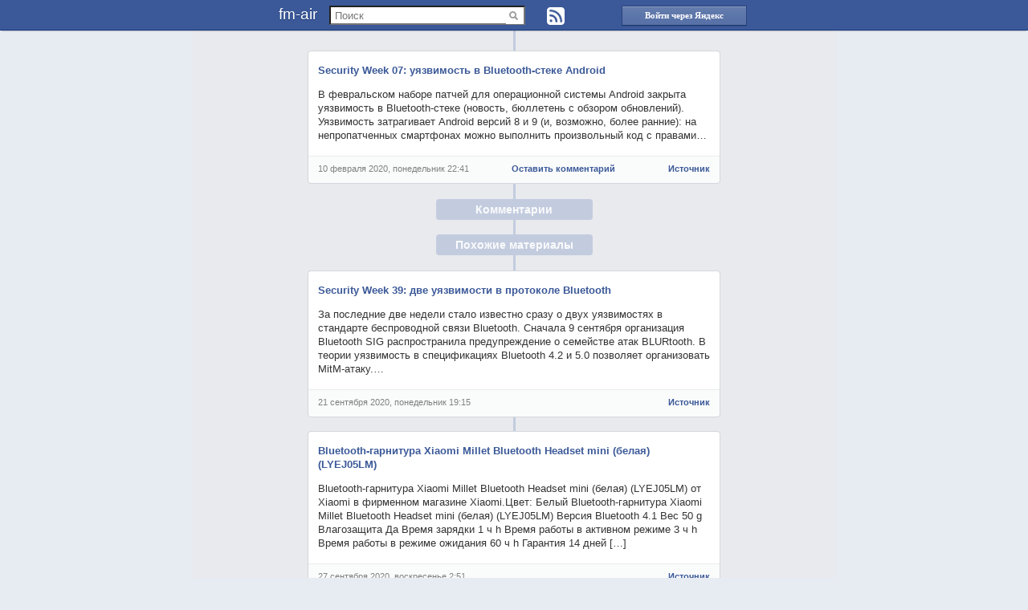

--- FILE ---
content_type: text/html; charset=UTF-8
request_url: https://fm-air.ru/show/4b9deb7200000f19ca400240903e6d9ea0380492d560002000545026268304621930085309a6469a07a9e50d01a5d399f0f939f0504b2c49188868c225b5b59829d044beca08d04017dfbd79f4ad7ae2e0db5c645dc914e142412e77adc8.html
body_size: 4196
content:
<!DOCTYPE html>
<html>
    <head>
        <title>Security Week 07: уязвимость в Bluetooth-стеке Android</title>
        <meta name=viewport content="width=device-width, initial-scale=1" />
        <meta http-equiv="Content-Type" content="text/html; charset=UTF-8">
        <link href="/css/main.css" rel="stylesheet"  type="text/css"  />
        <link href="//fm-air.ru/favicon.ico" type="image/x-icon" rel="shortcut icon" />
        <meta name="keywords" content="Новостной централизованный rss-агрегатор" />
        <meta name="description" content="Security Week 07: уязвимость в Bluetooth-стеке Android, Security Week 39: две уязвимости в протоколе Bluetooth, Bluetooth-гарнитура Xiaomi Millet Bluetooth Headset mini (белая) (LYEJ05LM), Bluetooth-гарнитура Xiaomi Millet Bluetooth Headset mini (черная) (LYEJ05LM)" />
    </head>
    <body>
        <div id="bar">
            <center>
                <div>
                    <a href="/" class="logo">fm-air</a>
                    <form name="search" method="get" action="/">
                        <input type="text" name="q" placeholder="Поиск" value="" />
                        <input type="submit" value=" " />
                        <a href="/rss" class="rssbtn" title="Подписаться на RSS "> </a>
                    </form>
                    <a class="btn" id="login" title="Войти через Яндекс" rel="nofollow" href="https://oauth.yandex.ru/authorize?response_type=code&client_id=f41bda121e914666986d1959a4a3bf1b">Войти через Яндекс</a>
                </div>
            </center>
        </div>
    <center>
        <ul id="list">
            <li name="id21599298"><div class="top">
<h3><a href="/show/4b9deb7200000f19ca400240903e6d9ea0380492d560002000545026268304621930085309a6469a07a9e50d01a5d399f0f939f0504b2c49188868c225b5b59829d044beca08d04017dfbd79f4ad7ae2e0db5c645dc914e142412e77adc8.html">Security Week 07: уязвимость в Bluetooth-стеке Android</a></h3>
<p>В февральском наборе патчей для операционной системы Android закрыта уязвимость в Bluetooth-стеке (новость, бюллетень с обзором обновлений). Уязвимость затрагивает Android версий 8 и 9 (и, возможно, более ранние): на непропатченных смартфонах можно выполнить произвольный код с правами…</p>
</div><div class="bottom">
<date>10 февраля 2020, понедельник  22:41</date>
<a href="#" class="open">Оставить комментарий</a>
<a target="_BLANK" href="https://habr.com/ru/post/487834/?utm_source=habrahabr&utm_medium=rss&utm_campaign=487834">Источник</a>
</div></li>
<h4 class="open">Комментарии</h4>
<div class="mform">
    <form action="/" method="post">
        <label><input type="text" name="name" value="" /><span>Пожалуйста представтесь</span></label>
        <label><textarea name="text"></textarea><span>Напишите текст сообщения</span></label>
        <input type="submit" class="btn" value="Отправить" />
    </form>
</div>
<span id="mlist"></span>
<h4>Похожие материалы</h4>    
<li><div class="top">
<h3><a href="/show/552e881d00000b99ca400008301a6c9ea0780096dde0002000545026269898462184c112794d320d069faa64d0d0696c9fcb255d8c69dfa0300264816f35ea060da12a8a2224ea67e6ddccfe2f49fe2fbe4f81133a177245385090552e881d.html">Security Week 39: две уязвимости в протоколе Bluetooth</a></h3>
<p> За последние две недели стало известно сразу о двух уязвимостях в стандарте беспроводной связи Bluetooth. Сначала 9 сентября организация Bluetooth SIG распространила предупреждение о семействе атак BLURtooth. В теории уязвимость в спецификациях Bluetooth 4.2 и 5.0 позволяет организовать MitM-атаку.…</p>
</div><div class="bottom">
<date>21 сентября 2020, понедельник  19:15</date>
<a target="_BLANK" href="https://habr.com/ru/post/520060/?utm_source=habrahabr&utm_medium=rss&utm_campaign=520060">Источник</a>
</div></li><li><div class="top">
<h3><a href="/show/[base64].html">Bluetooth-гарнитура Xiaomi Millet Bluetooth Headset mini (белая) (LYEJ05LM)</a></h3>
<p>Bluetooth-гарнитура Xiaomi Millet Bluetooth Headset mini (белая) (LYEJ05LM) от Xiaomi в фирменном магазине Xiaomi.Цвет: Белый Bluetooth-гарнитура Xiaomi Millet Bluetooth Headset mini (белая) (LYEJ05LM) Версия Bluetooth 4.1 Вес 50 g Влагозащита Да Время зарядки 1 ч h Время работы в активном режиме 3 ч h Время работы в режиме ожидания 60 ч h Гарантия 14 дней [&#8230;]</p>
</div><div class="bottom">
<date>27 сентября 2020, воскресенье  2:51</date>
<a target="_BLANK" href="https://mobicells.ru/naushniki_dlya_telefona/bluetooth-garnitura_xiaomi_millet_bluetooth_headset_mini_belaya_lyej05lm.html">Источник</a>
</div></li><li><div class="top">
<h3><a href="/show/[base64].html">Bluetooth-гарнитура Xiaomi Millet Bluetooth Headset mini (черная) (LYEJ05LM)</a></h3>
<p>Bluetooth-гарнитура Xiaomi Millet Bluetooth Headset mini (черная) (LYEJ05LM) от Xiaomi в фирменном магазине Xiaomi.Цвет: Черный Bluetooth-гарнитура Xiaomi Millet Bluetooth Headset mini (черная) (LYEJ05LM) Версия Bluetooth 4.1 Вес 50 g Влагозащита Да Время зарядки 1 ч h Время работы в активном режиме 3 ч h Время работы в режиме ожидания 60 ч h Гарантия 14 дней [&#8230;]</p>
</div><div class="bottom">
<date>8 ноября 2020, воскресенье  2:49</date>
<a target="_BLANK" href="https://mobicells.ru/naushniki_dlya_telefona/bluetooth-garnitura_xiaomi_millet_bluetooth_headset_mini_chernaya_lyej05lm.html">Источник</a>
</div></li>
        </ul>
        
    </center>
    <div id="foot">
        <a href="//fm-air.ru/info">о проекте</a>
        <a href="//fm-air.ru/user">источники</a>
        <a href="//fm-air.ru/">fm-air.ru</a>
        <a href="mailto:admin@fm-air.ru">email для связи</a>
        <div class="counter"><noindex>
                <span>477776 it / 105 ch / 16 us</span>
                <!--LiveInternet counter--><script type="text/javascript"><!--
        document.write("<a href='//www.liveinternet.ru/click' " +
                            "target=_blank><img src='//counter.yadro.ru/hit?t26.10;r" +
                            escape(document.referrer) + ((typeof (screen) == "undefined") ? "" :
                            ";s" + screen.width + "*" + screen.height + "*" + (screen.colorDepth ?
                                    screen.colorDepth : screen.pixelDepth)) + ";u" + escape(document.URL) +
                            ";" + Math.random() +
                            "' alt='' title='LiveInternet: показано число посетителей за" +
                            " сегодня' " +
                            "border='0' width='88' height='15'><\/a>")
                    //--></script><!--/LiveInternet-->

                <!-- begin of Top100 code -->
                <script id="top100Counter" type="text/javascript" src="https://counter.rambler.ru/top100.jcn?3008161"></script>
                <noscript>
                <a href="//top100.rambler.ru/navi/3008161/">
                    <img src="https://counter.rambler.ru/top100.cnt?3008161" alt="Rambler's Top100" border="0" />
                </a>
                </noscript>
                <!-- end of Top100 code -->            

                <!-- Rating@Mail.ru counter -->
                <script type="text/javascript">//<![CDATA[
                                var _tmr = _tmr || [];
                                _tmr.push({id: "2480337", type: "pageView", start: (new Date()).getTime()});
                                (function (d, w) {
                                    var ts = d.createElement("script");
                                    ts.type = "text/javascript";
                                    ts.async = true;
                                    ts.src = (d.location.protocol == "https:" ? "https:" : "http:") + "//top-fwz1.mail.ru/js/code.js";
                                    var f = function () {
                                        var s = d.getElementsByTagName("script")[0];
                                        s.parentNode.insertBefore(ts, s);
                                    };
                                    if (w.opera == "[object Opera]") {
                                        d.addEventListener("DOMContentLoaded", f, false);
                                    } else {
                                        f();
                                    }
                                })(document, window);
                //]]></script><noscript><div style="position:absolute;left:-10000px;">
                    <img src="//top-fwz1.mail.ru/counter?id=2480337;js=na" style="border:0;" height="1" width="1" alt="Рейтинг@Mail.ru" />
                </div></noscript>
                <!-- //Rating@Mail.ru counter -->
                <!-- Rating@Mail.ru logo -->
                <a href="//top.mail.ru/jump?from=2480337">
                    <img src="//top-fwz1.mail.ru/counter?id=2480337;t=280;l=1" 
                         style="border:0;" height="31" width="38" alt="Рейтинг@Mail.ru" /></a>
                <!-- //Rating@Mail.ru logo -->
            </noindex>
            
            <div class="links"> <script type="text/javascript">
<!--
var _acic={dataProvider:10};(function(){var e=document.createElement("script");e.type="text/javascript";e.async=true;e.src="https://www.acint.net/aci.js";var t=document.getElementsByTagName("script")[0];t.parentNode.insertBefore(e,t)})()
//-->
</script></div>
        </div>
    </div>
    <script src="/js/jquery-1.11.0.min.js" type="text/javascript"></script>
    <script src="/js/main.js" type="text/javascript"></script>
</body>
</html>


--- FILE ---
content_type: text/html; charset=UTF-8
request_url: https://fm-air.ru/
body_size: 68
content:
{"data":[],"all":0,"page":1,"limit":10}

--- FILE ---
content_type: text/css
request_url: https://fm-air.ru/css/main.css
body_size: 16218
content:
* {
    -webkit-appearance: none;
    -moz-appearance: none;
}
body {
    background-color: #e7ebf2;
    margin: 0;
    padding: 0;
}

.logo {
    position: absolute;
    font-size: 19px;
    font-family: arial;
    font-weight: normal;
    left: 7px;
    text-shadow: 0 1px 1px #1A356E;
    line-height: 17px;
}

#bar {
    background-color: #3b5998;
    border-bottom: 1px solid #133783;
    -moz-box-shadow: 0 2px 2px -2px rgba(0, 0, 0, .52);
    -o-box-shadow: 0 2px 2px -2px rgba(0, 0, 0, .52);
    -webkit-box-shadow: 0 2px 2px -2px rgba(0, 0, 0, .52);
    height: 37px;
    position: absolute;
    left: 0;
    top: 0;
    right: 0;
    text-align: center;
}

#bar div {
    width: 600px;
    color: #fff;
    padding: 5px 10px 0px 10px;
    text-align: left;
    position: relative;
}
.rssbtn {
    width: 22px;
    height: 22px;
    padding: 0;
    margin:0;
    background-image: url([data-uri]);
}
#bar div .rssbtn {
    padding: 0;
    margin: 4px 0px 0px 20px;
}

#bar div form[name=search] {
    float: left;
    width: 363px;
}
#bar div form[name=search] input[type=text] {
    padding: 2px 5px;
    width: 230px;
    height: 16px;
    margin: 2px 0 0 70px;
}
#bar div form[name=search] input[type=submit] {
    background-image: url([data-uri]);
    margin: -20px 0px 0px 290px;
    background-color: #fff;
    border: 0;
    cursor: pointer;
    display: block;
    height: 19px;
    padding: 0;
    position: absolute;
    width: 22px;
}
#bar div a {
    float: right;
    text-decoration: none;
    color: #fff;
    padding: 4px 10px;
}
.btn {
    border-color: #29447E #29447E #1A356E;
    background-repeat: repeat-x;
    background-image: url([data-uri]);
    background-color: #5B74A8;
    border-style: solid;
    border-width: 1px;
    box-shadow: 0 1px 0 rgba(0, 0, 0, 0.1);
    font-family: 'lucida grande',tahoma,​verdana,​arial,​sans-serif;
    font-size:	11px;
    font-weight: 700;
    color: #fff;
    line-height: 15px;
    text-align: center;
    text-decoration: none;
    padding:3px 7px;
    margin: 2px 10px 0px 0px;
}
#bar div a#login:before {
    width: 134px;
}
#bar div a#login {
    width: 134px;
}
#bar div a#exit:hover {
    opacity: 1.0;
}
#bar div a#exit {
    margin: 7px 0px 0px 10px;
    width: 16px;
    height: 14px;
    background-repeat: no-repeat;
    background-image: url([data-uri]);
    opacity: 0.6;
}
#bar div a#pref:hover {
    opacity:1.0;
}
#bar div a#pref {
    color: #fdfdfd;
    opacity: 0.7;
    padding-right: 10px;
}
#bar div a#pref:after {
    content: "";
    background-repeat: no-repeat;
    background-position: 1px 1px;
    width: 16px;
    height: 16px;
    position: absolute;
    margin: 1px 0px 0px 2px;
    opacity: 0.9;
    background-image: url([data-uri]);
}
#bar div a#tize:hover {
    opacity:1.0;
}
#bar div a#tize {
    color: #fdfdfd;
    opacity: 0.7;
    padding-right: 12px;
}
#bar div a#tize:after {
    content: "";
    background-repeat: no-repeat;
    background-position: 1px 1px;
    width: 16px;
    height: 16px;
    position: absolute;
    margin: 1px 0px 0px 2px;
    opacity: 0.9;
    background-image: url([data-uri]);
}
#bar div #popup:before , #bar div #tizer:before {
    top: 0;
    right: 0;
    position: absolute;
    width: 23px;
    height: 12px;
    margin: -12px 20px 0 0;
    content: "";
    background-repeat: no-repeat;
    background-image: url([data-uri]);
}
#bar div #tizer:before {
    margin: -12px 39px 0 0;
}
#bar div #popup:after , #bar div #tizer:after {
    content: "Добавленные вами RSS каналы";
    position: absolute;
    top: 10px;
    left: 15px;
}
#bar div #tizer:after {
    content: "Код тизера для трансляции новостей на вашем сайте";
}
#bar div #popup , #bar div #tizer {
    z-index: 1;
    display: none;
    border: 1px solid #8c8c8c;
    border: 1px solid rgba(0, 0, 0, .45);
    border-bottom: 1px solid #666;
    -webkit-box-shadow: 0 3px 8px rgba(0, 0, 0, .3);
    background-color: #fff;
    font-family: 'lucida grande',tahoma,verdana,arial,sans-serif;
    font-size: 11px;
    padding: 35px 15px 0px 15px;
    width: 400px;
    color: #333;
    margin: 37px 0px 0px 162px;
    position: relative;
    right: 0;
    min-height: 60px;
}
#bar div #popup .list {
    height: 300px;
    width: 100%;
    position: relative;
    overflow-y: auto;
    overflow-x: hidden;
    display: block;
    padding: 0;
}
#bar div #popup .err {
    color:red;
    width: 393px;
}
#bar div #popup .close , #bar div #tizer .close {
    right: 0;
    top: 0;
    width: 12px;
    height: 12px;
    padding: 0;
    margin: 7px 6px 0 0;
    position: absolute;
    background-image: url([data-uri]);
}
#bar div #tizer .bottom textarea {
    width: 407px;
    height: 140px;
}
#bar div #popup .rss:first-child {
    border: 0;
}
#bar div #popup .rss:hover {
    color: #000;
}
#bar div #popup .rss {
    color: #333;
    width: auto;
    border-top: 1px solid #ccc;
    padding: 5px 0px 7px 0px;
    margin: 0px 15px 0px 10px;
}
#bar div #popup .rss .droprss {
    float: left;
    width: 15px;
    height: 15px;
    padding: 0;
    margin: 0 10px 0 0;
    background-image: url([data-uri]);
}
#bar div #popup .rss .droprss:hover {
    background-image: url([data-uri]);
}
#bar div #popup .bottom , #bar div #tizer .bottom {
    padding: 6px 7px 6px 8px;
    background-color: #f2f2f2;
    border-top: 1px solid #ccc;
    width: 415px;
    margin: 15px 0px 0px -15px;
}
#bar div #popup .bottom input {
    margin: 5px 8px;
}
#bar div #popup .bottom input[type=submit] {
}
#bar div #popup .bottom input[type=text] {
    width: 295px;
    float: left;
    height: 10px;
    padding: 5px;
}
#list {
    padding: 63px 0 83px 0;
    margin: 0;
    width: 800px;
    min-height: 600px;
    background-color: #e9eaed;
    background-repeat: repeat-y;
    background-position: 50% 0;
    background-image: url([data-uri]);
}
#list li {
    width: 512px;
    list-style: none;
    border: 1px solid #d3d6db;
    text-align: left;
    border-radius: 4px;
    -o-border-radius: 4px;
    -webkit-border-radius: 4px;
    -moz-border-radius: 4px;
    margin-bottom: 17px;
    font-family: 'lucida grande',tahoma,verdana,arial,sans-serif;
}
#list li .top {
    background-color: #fff;
    padding: 12px;
    color: #37404e;
    border-radius: 4px 4px 0 0;
    -o-border-radius: 4px 4px 0 0;
    -webkit-border-radius: 4px 4px 0 0;
    -moz-border-radius: 4px 4px 0 0;
}
#list li .top h3 , #list li .top h3 a {
    margin: 3px 0;
    color: #3b5998;
    font-weight: bold;
    font-size: 13px;
    line-height: 1.38;
    float:none;
}
#list li .top p {
    color: #333;
    font-size: 13px;
    font-weight: normal;
    line-height: 1.38;
    margin-bottom: 5px;
}
#list li .bottom {
    padding: 12px;
    background-color: #fafbfb;
    color: #4e5665;
    border-top: 1px solid #ebebeb;
    margin-top: 0;
    padding-top: 9px;
    border-radius: 0 0 4px 4px;
    -o-border-radius: 0 0 4px 4px;
    -webkit-border-radius: 0 0 4px 4px;
    -moz-border-radius: 0 0 4px 4px;
    font-size: 11px;
}
#list li .bottom date {
    color: gray;
    font-weight: normal;
}
#list li a {
    font-size: 11px;
    color: #3b5998;
    cursor: pointer;
    text-decoration: none;
    font-weight: bold;
    float: right;
}
#pager {
    list-style-type: none;
    width: 555px;
    margin: -70px 0px 20px 0px;
    border: 3px solid #c3ccdf;
    border-radius: 15px;
    padding: 8px 0px;
    background-color: #e7ebf2;
}
#pager li {
    display: inline;
    padding: 0 4px;
}
#pager a , #pager span {
    width: 25px;
    height: 25px;
    border-radius: 4px;
    -moz-border-radius: 4px;
    -webkit-border-radius: 4px;
    -o-border-radius: 4px;
    background-color: #fafbfb;
    color: #3b5998;
    display: inline-block;
    line-height: 25px;
    text-decoration: none;
    border: 1px solid #d3d6db;
    cursor: pointer;
    font-weight: bold;
    font-size: 11px;
    font-family: 'lucida grande',tahoma,verdana,arial,sans-serif;
}
#pager span {
    color: #d3d6db;
}
#pager li.current a {
    background-color: #fff;
    color: #37404e;
    border:1px solid #fff;
}
#foot {
    width: 100%;
    background-color: #c3ccdf;
    margin: 0;
    padding: 4px 0 0 0;
    text-align: center;
    font-size: 13px;
    color: #3b5998;
    font-weight: bold;
}
#foot a {
    font-family: 'lucida grande',tahoma,verdana,arial,sans-serif;
    padding: 0 10px;
    color: #3b5998;
}
#foot div.counter {
    margin-top:10px;
    position: relative;
}
#foot div.counter span {
    position: absolute;
    width: 78px;
    text-decoration: none;
    background-color: #FFFFFF;
    border: 1px solid #AEBCDA;
    color: #AEBCDA;
    font-size: 8px;
    height: 13px;
    vertical-align: top;
    line-height: 15px;
    margin: 0 10px;
    padding: 0px 4px 1px 4px;
}
.yashare-auto-init {
    float:right;
    margin: 22px -4px 0px 0px;
}
#list h4.open:hover {
    background-color: #5B74A8;
}
.open {
    cursor: pointer;
}

#list li .bottom .open {
    float: none;
    margin: 0 0 0 50px;
}
#list li .bottom b {
    float: right;
    color: gray;
}

#list h4 {
    background-color: #c3ccdf;
    padding: 5px 10px;
    text-align: center;
    font-size: 14px;
    color: #fafbfb;
    font-weight: bold;
    width: 175px;
    font-family: Helvetica, Arial, 'lucida grande',tahoma,verdana,arial,sans-serif;
    border-radius: 4px;
    -o-border-radius: 4px;
    -webkit-border-radius: 4px;
    -moz-border-radius: 4px;
}

.mform {
    display:none;
    width:512px;
    border: 1px solid #d3d6db;
    background-color: #fff;
    margin:0 0 10px 0;
    border-radius: 4px 0 4px 4px;
    -o-border-radius: 4px 0 4px 4px;
    -webkit-border-radius: 4px 0 4px 4px;
    -moz-border-radius: 4px 0 4px 4px;
}

.mform label {
    display:block;
    padding:10px 0 16px 0;
}

.mform label input,
.mform label textarea {
    outline-color: #e9eaed;
    width: 320px;
    color: #898f9c;
    height: 30px;
    font-family: Helvetica, Arial, 'lucida grande',tahoma,verdana,arial,sans-serif;
    padding: 0 7px;
    margin-top: 4px;
    border: 1px solid silver;
}
.mform label textarea {
    padding: 7px;
    height: 80px;
    resize: none;
}
.mform input[type=submit] {
    margin: 0 0 18px 373px;
    padding: 4px 14px;
}
.mform label span {
    color: gray;
    font-family: 'lucida grande',tahoma,verdana,arial,sans-serif;
    float:left;
    width:130px;
    font-size: 11px;
    text-align: right;
    margin: 7px 0 0 0;
}
#mlist p {
    text-align: justify;
    margin-top: 5px;
}
#mlist #pager {
    margin:0;
}
#mlist #pager b {
    background-color: #fff;
    color: #37404e;
    border: 1px solid #fff;
    width: 25px;
    height: 25px;
    border-radius: 4px;
    -moz-border-radius: 4px;
    -webkit-border-radius: 4px;
    -o-border-radius: 4px;
    display: inline-block;
    line-height: 25px;
    cursor: pointer;
    font-weight: bold;
    font-size: 11px;
    font-family: 'lucida grande',tahoma,verdana,arial,sans-serif;    
}
.links {
    font-size: 8px;
    color: silver;
    display: block;
    clear: both;
}
.twitter-share-button {

}

@media screen and (max-width: 800px) {
    #list {
        max-width: 100%;
    }
    #list li {
        width: 95%;
    }
    #bar div form[name=search] input[type=text] {
        width: 80px;
    }
    #bar div form[name=search] input[type=submit] {
        margin: -20px 0px 0px 140px;
    }
    #bar div form[name=search] {
        width: 197px;
    }
    #bar div {
        width: auto;
        padding: 5px 0px 0px 5px;
    }
    #bar div a#login {
        width: 40px;
        overflow: hidden;
        height: 15px;
    }
    #bar div .rssbtn {
        margin: 4px 0px 0px 4px;
    }
    #pager {
        width: auto;
    }
    #pager li {
        line-height: 2.2em;
    }
}


--- FILE ---
content_type: application/javascript; charset=utf-8
request_url: https://fm-air.ru/js/main.js
body_size: 5286
content:
function pager(all, on_page, page) {
    var out = '';
    if (all > 1) {
        for (var p = 1; p <= all; p++) {
            if (page == p)
                out += '<b>' + p + '</b> ';
            else
                out += '<a href="#" onclick="return showmsg(' + p + ');">' + p + '</a> ';
        }
        if (out != '')
            return '<div id="pager">' + out + '</div>';
    }
    return '';
}
function showmsg(page) {
    $('.msg img').show();
    var page_id = $('#list > li[name^=id]').attr('name').replace(/^id/, '');
    if (page_id == '')
        return false;
    $.post('/', {'mod': 'msgs', 'act': 'get', 'page_id': page_id, 'page': page}, function (ret) {
        if (ret != '') {
            var html = '';
            var elm;
            for (var c in ret.data) {
                elm = ret.data[c];
                html += '<li>';
                html += '<div class="top">';
                html += '<p>' + elm.text + '</p>';
                html += '</div>';
                html += '<div class="bottom">';
                html += '<date>' + elm.time + '</date>';
                html += '<b>' + elm.name + '</b>';
                html += '</div>';
                html += '</li>';
            }
            html += pager(ret.all, ret.limit, ret.page);
            $('#mlist').html(html);
        }
        $('.msg img').hide();
    }, 'json');
    return false;
}


$(function () {

    if ($('#list > li[name^=id]').length)
        showmsg(1);

    $('#list .open').on('click', function () { //open msgform
        $('.mform').toggle(100);
        $('.mform').find('input[name=name]').val() == '' ? $(this).parent().next().find('input[name=name]').focus() : $(this).parent().next().find('textarea[name=text]').focus();
        return false;
    });

    $('.mform form').on('submit', function () { //send msg
        var o = this;
        var page_id = $('#list > li[name^=id]').attr('name').replace(/^id/, '');
        if (page_id == '')
            return false;
        var name = $(o).find('input[name=name]');
        if ($(name).val() == '') {
            $(name).focus();
            return false;
        }
        var text = $(o).find('textarea[name=text]');
        if ($(text).val() == '') {
            $(text).focus();
            return false;
        }
        $('.mform').hide(100);
        $('.msg img').show();
        $.post('/', {'mod': 'msgs', 'act': 'set', 'page_id': page_id, 'name': name.val(), 'text': text.val()}, function (ret) {
            $('.msg img').hide();
            if (ret != '') {
                $(o).find('textarea[name=text]').val('');
                showmsg(1);
            } else {
                $('.mform').show(100);
            }
        }, 'json');
        return false;
    });


    $('#bar div #who').click(function () {
        return false;
    });
    $('#bar div #pref').click(function () {
        $('#bar div #tizer').hide();
        $('#bar div #popup').toggle();
        return false;
    });
    $('#bar div #tize').click(function () {
        $('#bar div #popup').hide();
        $('#bar div #tizer').toggle();
        return false;
    });
    $('#bar div #popup .close , #bar div #tizer .close').click(function () {
        $(this).parent().hide();
        return false;
    });

    $('#bar div #popup form[name=addrss]').submit(function (e) {
        var o = this;
        var rss = $(o).find('input[type=text]');
        $.post('/', {'mod': 'rss', 'act': 'new', 'url': $(rss).val()}, function (r) {
            if (r.html) {
                $('#bar div #popup .err').html('');
                $('#bar div #popup .list').prepend(r.html);
                $(rss).val('');
                rebind();
            } else {
                $('#bar div #popup .err').html(r.err).animate({left: "+=7"}, 100).animate({left: "-=7"}, 500);
            }
        }, 'json');
        return false;
    });

    function drop(o) {
        var url = $(o).next().html();
        if (confirm('Удалить ленту ' + url)) {
            $.post('/', {'mod': 'rss', 'act': 'del', 'url': url}, function (r) {
                if (r.err) {
                    $('#bar div #popup .err').html(r.err).animate({left: "+=7"}, 100).animate({left: "-=7"}, 500);
                } else {
                    $('#bar div #popup .err').html('');
                    $(o).parent().off();
                    $(o).parent().remove();
                }
            }, 'json');
        }
        return false;
    }
    function rebind() {
        $('#bar div #popup .rss .droprss').off();
        $('#bar div #popup .rss .droprss').on('click', function () {
            return drop(this);
        });
    }

    rebind();

});

document.onkeydown = function (event) {
    if (!document.getElementById)
        return;
    if (window.event)
        event = window.event;
    if (event.ctrlKey) {
        switch (event.keyCode ? event.keyCode : event.which ? event.which : null) {
            case 0x25:
                if ($('#nextpage').length)
                    document.location.href = $('#nextpage').attr('href');
                break;
            case 0x27:
                if ($('#prevpage').length)
                    document.location.href = $('#prevpage').attr('href');
                break;
        }
    }
}